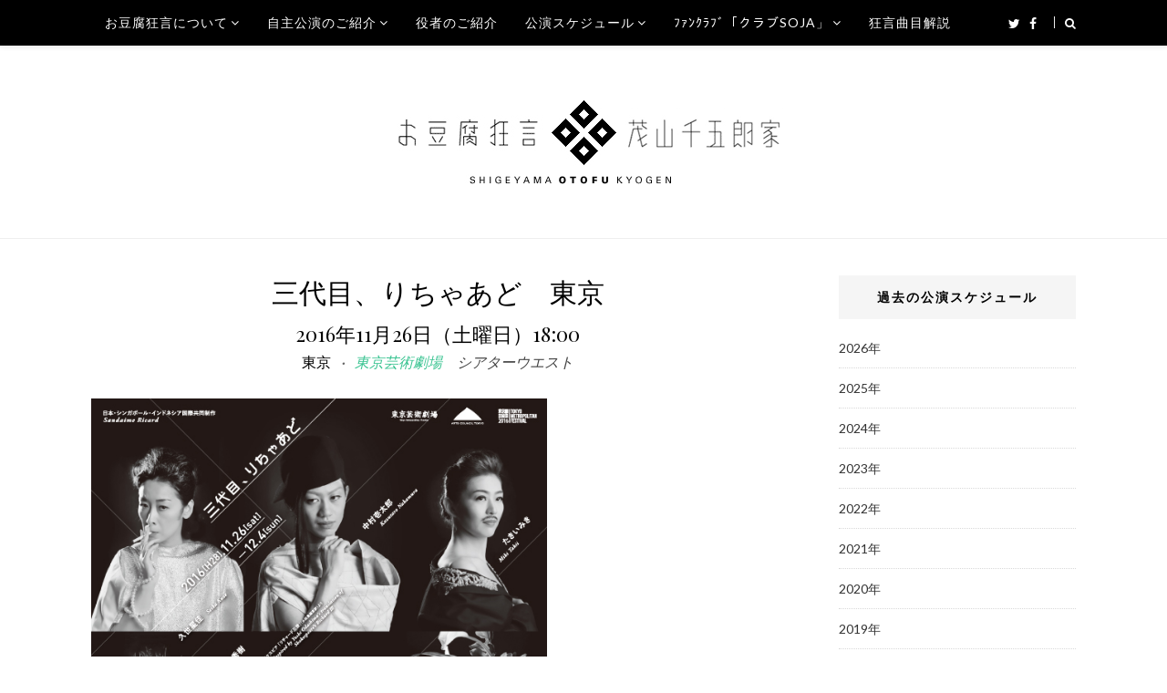

--- FILE ---
content_type: text/html; charset=UTF-8
request_url: https://kyotokyogen.com/schedule/20161126richard3rdtokyo/
body_size: 54323
content:
<!DOCTYPE html>
<html class="no-js" lang="ja">
<head>
<meta charset="UTF-8">
<meta name="viewport" content="width=device-width, initial-scale=1">
<meta name="keywords" content="お豆腐狂言,狂言師,茂山家,茂山千五郎家,狂言会,公演,予定,クラブ,SOJA,TOPPA!,京都,関西圏,学校,台本,習う,α-STATION">
<meta name="description" content="親しみやすい狂言をめざす茂山千五郎家によるお豆腐狂言。公演案内や役者紹介等の情報が満載です。">
<link rel="profile" href="http://gmpg.org/xfn/11">
<link rel="pingback" href="https://kyotokyogen.com/xmlrpc.php">
<link rel="shortcut icon" type="image/x-icon" href="/wp-content/themes/posty/assets/img/parts/favicon.ico">
<link rel="apple-touch-icon" href="/wp-content/themes/posty/assets/img/parts/icon_iphone.png"/>

<title>三代目、りちゃあど　東京 &#8211; お豆腐狂言 茂山千五郎家</title>
<meta name='robots' content='max-image-preview:large' />
	<style>img:is([sizes="auto" i], [sizes^="auto," i]) { contain-intrinsic-size: 3000px 1500px }</style>
	<link rel='dns-prefetch' href='//fonts.googleapis.com' />
<link rel="alternate" type="application/rss+xml" title="お豆腐狂言 茂山千五郎家 &raquo; フィード" href="https://kyotokyogen.com/feed/" />
<script type="text/javascript">
/* <![CDATA[ */
window._wpemojiSettings = {"baseUrl":"https:\/\/s.w.org\/images\/core\/emoji\/16.0.1\/72x72\/","ext":".png","svgUrl":"https:\/\/s.w.org\/images\/core\/emoji\/16.0.1\/svg\/","svgExt":".svg","source":{"concatemoji":"https:\/\/kyotokyogen.com\/wp-includes\/js\/wp-emoji-release.min.js?ver=6.8.3"}};
/*! This file is auto-generated */
!function(s,n){var o,i,e;function c(e){try{var t={supportTests:e,timestamp:(new Date).valueOf()};sessionStorage.setItem(o,JSON.stringify(t))}catch(e){}}function p(e,t,n){e.clearRect(0,0,e.canvas.width,e.canvas.height),e.fillText(t,0,0);var t=new Uint32Array(e.getImageData(0,0,e.canvas.width,e.canvas.height).data),a=(e.clearRect(0,0,e.canvas.width,e.canvas.height),e.fillText(n,0,0),new Uint32Array(e.getImageData(0,0,e.canvas.width,e.canvas.height).data));return t.every(function(e,t){return e===a[t]})}function u(e,t){e.clearRect(0,0,e.canvas.width,e.canvas.height),e.fillText(t,0,0);for(var n=e.getImageData(16,16,1,1),a=0;a<n.data.length;a++)if(0!==n.data[a])return!1;return!0}function f(e,t,n,a){switch(t){case"flag":return n(e,"\ud83c\udff3\ufe0f\u200d\u26a7\ufe0f","\ud83c\udff3\ufe0f\u200b\u26a7\ufe0f")?!1:!n(e,"\ud83c\udde8\ud83c\uddf6","\ud83c\udde8\u200b\ud83c\uddf6")&&!n(e,"\ud83c\udff4\udb40\udc67\udb40\udc62\udb40\udc65\udb40\udc6e\udb40\udc67\udb40\udc7f","\ud83c\udff4\u200b\udb40\udc67\u200b\udb40\udc62\u200b\udb40\udc65\u200b\udb40\udc6e\u200b\udb40\udc67\u200b\udb40\udc7f");case"emoji":return!a(e,"\ud83e\udedf")}return!1}function g(e,t,n,a){var r="undefined"!=typeof WorkerGlobalScope&&self instanceof WorkerGlobalScope?new OffscreenCanvas(300,150):s.createElement("canvas"),o=r.getContext("2d",{willReadFrequently:!0}),i=(o.textBaseline="top",o.font="600 32px Arial",{});return e.forEach(function(e){i[e]=t(o,e,n,a)}),i}function t(e){var t=s.createElement("script");t.src=e,t.defer=!0,s.head.appendChild(t)}"undefined"!=typeof Promise&&(o="wpEmojiSettingsSupports",i=["flag","emoji"],n.supports={everything:!0,everythingExceptFlag:!0},e=new Promise(function(e){s.addEventListener("DOMContentLoaded",e,{once:!0})}),new Promise(function(t){var n=function(){try{var e=JSON.parse(sessionStorage.getItem(o));if("object"==typeof e&&"number"==typeof e.timestamp&&(new Date).valueOf()<e.timestamp+604800&&"object"==typeof e.supportTests)return e.supportTests}catch(e){}return null}();if(!n){if("undefined"!=typeof Worker&&"undefined"!=typeof OffscreenCanvas&&"undefined"!=typeof URL&&URL.createObjectURL&&"undefined"!=typeof Blob)try{var e="postMessage("+g.toString()+"("+[JSON.stringify(i),f.toString(),p.toString(),u.toString()].join(",")+"));",a=new Blob([e],{type:"text/javascript"}),r=new Worker(URL.createObjectURL(a),{name:"wpTestEmojiSupports"});return void(r.onmessage=function(e){c(n=e.data),r.terminate(),t(n)})}catch(e){}c(n=g(i,f,p,u))}t(n)}).then(function(e){for(var t in e)n.supports[t]=e[t],n.supports.everything=n.supports.everything&&n.supports[t],"flag"!==t&&(n.supports.everythingExceptFlag=n.supports.everythingExceptFlag&&n.supports[t]);n.supports.everythingExceptFlag=n.supports.everythingExceptFlag&&!n.supports.flag,n.DOMReady=!1,n.readyCallback=function(){n.DOMReady=!0}}).then(function(){return e}).then(function(){var e;n.supports.everything||(n.readyCallback(),(e=n.source||{}).concatemoji?t(e.concatemoji):e.wpemoji&&e.twemoji&&(t(e.twemoji),t(e.wpemoji)))}))}((window,document),window._wpemojiSettings);
/* ]]> */
</script>
<style id='wp-emoji-styles-inline-css' type='text/css'>

	img.wp-smiley, img.emoji {
		display: inline !important;
		border: none !important;
		box-shadow: none !important;
		height: 1em !important;
		width: 1em !important;
		margin: 0 0.07em !important;
		vertical-align: -0.1em !important;
		background: none !important;
		padding: 0 !important;
	}
</style>
<link rel='stylesheet' id='wp-block-library-css' href='https://kyotokyogen.com/wp-includes/css/dist/block-library/style.min.css?ver=6.8.3' type='text/css' media='all' />
<style id='classic-theme-styles-inline-css' type='text/css'>
/*! This file is auto-generated */
.wp-block-button__link{color:#fff;background-color:#32373c;border-radius:9999px;box-shadow:none;text-decoration:none;padding:calc(.667em + 2px) calc(1.333em + 2px);font-size:1.125em}.wp-block-file__button{background:#32373c;color:#fff;text-decoration:none}
</style>
<style id='global-styles-inline-css' type='text/css'>
:root{--wp--preset--aspect-ratio--square: 1;--wp--preset--aspect-ratio--4-3: 4/3;--wp--preset--aspect-ratio--3-4: 3/4;--wp--preset--aspect-ratio--3-2: 3/2;--wp--preset--aspect-ratio--2-3: 2/3;--wp--preset--aspect-ratio--16-9: 16/9;--wp--preset--aspect-ratio--9-16: 9/16;--wp--preset--color--black: #000000;--wp--preset--color--cyan-bluish-gray: #abb8c3;--wp--preset--color--white: #ffffff;--wp--preset--color--pale-pink: #f78da7;--wp--preset--color--vivid-red: #cf2e2e;--wp--preset--color--luminous-vivid-orange: #ff6900;--wp--preset--color--luminous-vivid-amber: #fcb900;--wp--preset--color--light-green-cyan: #7bdcb5;--wp--preset--color--vivid-green-cyan: #00d084;--wp--preset--color--pale-cyan-blue: #8ed1fc;--wp--preset--color--vivid-cyan-blue: #0693e3;--wp--preset--color--vivid-purple: #9b51e0;--wp--preset--gradient--vivid-cyan-blue-to-vivid-purple: linear-gradient(135deg,rgba(6,147,227,1) 0%,rgb(155,81,224) 100%);--wp--preset--gradient--light-green-cyan-to-vivid-green-cyan: linear-gradient(135deg,rgb(122,220,180) 0%,rgb(0,208,130) 100%);--wp--preset--gradient--luminous-vivid-amber-to-luminous-vivid-orange: linear-gradient(135deg,rgba(252,185,0,1) 0%,rgba(255,105,0,1) 100%);--wp--preset--gradient--luminous-vivid-orange-to-vivid-red: linear-gradient(135deg,rgba(255,105,0,1) 0%,rgb(207,46,46) 100%);--wp--preset--gradient--very-light-gray-to-cyan-bluish-gray: linear-gradient(135deg,rgb(238,238,238) 0%,rgb(169,184,195) 100%);--wp--preset--gradient--cool-to-warm-spectrum: linear-gradient(135deg,rgb(74,234,220) 0%,rgb(151,120,209) 20%,rgb(207,42,186) 40%,rgb(238,44,130) 60%,rgb(251,105,98) 80%,rgb(254,248,76) 100%);--wp--preset--gradient--blush-light-purple: linear-gradient(135deg,rgb(255,206,236) 0%,rgb(152,150,240) 100%);--wp--preset--gradient--blush-bordeaux: linear-gradient(135deg,rgb(254,205,165) 0%,rgb(254,45,45) 50%,rgb(107,0,62) 100%);--wp--preset--gradient--luminous-dusk: linear-gradient(135deg,rgb(255,203,112) 0%,rgb(199,81,192) 50%,rgb(65,88,208) 100%);--wp--preset--gradient--pale-ocean: linear-gradient(135deg,rgb(255,245,203) 0%,rgb(182,227,212) 50%,rgb(51,167,181) 100%);--wp--preset--gradient--electric-grass: linear-gradient(135deg,rgb(202,248,128) 0%,rgb(113,206,126) 100%);--wp--preset--gradient--midnight: linear-gradient(135deg,rgb(2,3,129) 0%,rgb(40,116,252) 100%);--wp--preset--font-size--small: 13px;--wp--preset--font-size--medium: 20px;--wp--preset--font-size--large: 36px;--wp--preset--font-size--x-large: 42px;--wp--preset--spacing--20: 0.44rem;--wp--preset--spacing--30: 0.67rem;--wp--preset--spacing--40: 1rem;--wp--preset--spacing--50: 1.5rem;--wp--preset--spacing--60: 2.25rem;--wp--preset--spacing--70: 3.38rem;--wp--preset--spacing--80: 5.06rem;--wp--preset--shadow--natural: 6px 6px 9px rgba(0, 0, 0, 0.2);--wp--preset--shadow--deep: 12px 12px 50px rgba(0, 0, 0, 0.4);--wp--preset--shadow--sharp: 6px 6px 0px rgba(0, 0, 0, 0.2);--wp--preset--shadow--outlined: 6px 6px 0px -3px rgba(255, 255, 255, 1), 6px 6px rgba(0, 0, 0, 1);--wp--preset--shadow--crisp: 6px 6px 0px rgba(0, 0, 0, 1);}:where(.is-layout-flex){gap: 0.5em;}:where(.is-layout-grid){gap: 0.5em;}body .is-layout-flex{display: flex;}.is-layout-flex{flex-wrap: wrap;align-items: center;}.is-layout-flex > :is(*, div){margin: 0;}body .is-layout-grid{display: grid;}.is-layout-grid > :is(*, div){margin: 0;}:where(.wp-block-columns.is-layout-flex){gap: 2em;}:where(.wp-block-columns.is-layout-grid){gap: 2em;}:where(.wp-block-post-template.is-layout-flex){gap: 1.25em;}:where(.wp-block-post-template.is-layout-grid){gap: 1.25em;}.has-black-color{color: var(--wp--preset--color--black) !important;}.has-cyan-bluish-gray-color{color: var(--wp--preset--color--cyan-bluish-gray) !important;}.has-white-color{color: var(--wp--preset--color--white) !important;}.has-pale-pink-color{color: var(--wp--preset--color--pale-pink) !important;}.has-vivid-red-color{color: var(--wp--preset--color--vivid-red) !important;}.has-luminous-vivid-orange-color{color: var(--wp--preset--color--luminous-vivid-orange) !important;}.has-luminous-vivid-amber-color{color: var(--wp--preset--color--luminous-vivid-amber) !important;}.has-light-green-cyan-color{color: var(--wp--preset--color--light-green-cyan) !important;}.has-vivid-green-cyan-color{color: var(--wp--preset--color--vivid-green-cyan) !important;}.has-pale-cyan-blue-color{color: var(--wp--preset--color--pale-cyan-blue) !important;}.has-vivid-cyan-blue-color{color: var(--wp--preset--color--vivid-cyan-blue) !important;}.has-vivid-purple-color{color: var(--wp--preset--color--vivid-purple) !important;}.has-black-background-color{background-color: var(--wp--preset--color--black) !important;}.has-cyan-bluish-gray-background-color{background-color: var(--wp--preset--color--cyan-bluish-gray) !important;}.has-white-background-color{background-color: var(--wp--preset--color--white) !important;}.has-pale-pink-background-color{background-color: var(--wp--preset--color--pale-pink) !important;}.has-vivid-red-background-color{background-color: var(--wp--preset--color--vivid-red) !important;}.has-luminous-vivid-orange-background-color{background-color: var(--wp--preset--color--luminous-vivid-orange) !important;}.has-luminous-vivid-amber-background-color{background-color: var(--wp--preset--color--luminous-vivid-amber) !important;}.has-light-green-cyan-background-color{background-color: var(--wp--preset--color--light-green-cyan) !important;}.has-vivid-green-cyan-background-color{background-color: var(--wp--preset--color--vivid-green-cyan) !important;}.has-pale-cyan-blue-background-color{background-color: var(--wp--preset--color--pale-cyan-blue) !important;}.has-vivid-cyan-blue-background-color{background-color: var(--wp--preset--color--vivid-cyan-blue) !important;}.has-vivid-purple-background-color{background-color: var(--wp--preset--color--vivid-purple) !important;}.has-black-border-color{border-color: var(--wp--preset--color--black) !important;}.has-cyan-bluish-gray-border-color{border-color: var(--wp--preset--color--cyan-bluish-gray) !important;}.has-white-border-color{border-color: var(--wp--preset--color--white) !important;}.has-pale-pink-border-color{border-color: var(--wp--preset--color--pale-pink) !important;}.has-vivid-red-border-color{border-color: var(--wp--preset--color--vivid-red) !important;}.has-luminous-vivid-orange-border-color{border-color: var(--wp--preset--color--luminous-vivid-orange) !important;}.has-luminous-vivid-amber-border-color{border-color: var(--wp--preset--color--luminous-vivid-amber) !important;}.has-light-green-cyan-border-color{border-color: var(--wp--preset--color--light-green-cyan) !important;}.has-vivid-green-cyan-border-color{border-color: var(--wp--preset--color--vivid-green-cyan) !important;}.has-pale-cyan-blue-border-color{border-color: var(--wp--preset--color--pale-cyan-blue) !important;}.has-vivid-cyan-blue-border-color{border-color: var(--wp--preset--color--vivid-cyan-blue) !important;}.has-vivid-purple-border-color{border-color: var(--wp--preset--color--vivid-purple) !important;}.has-vivid-cyan-blue-to-vivid-purple-gradient-background{background: var(--wp--preset--gradient--vivid-cyan-blue-to-vivid-purple) !important;}.has-light-green-cyan-to-vivid-green-cyan-gradient-background{background: var(--wp--preset--gradient--light-green-cyan-to-vivid-green-cyan) !important;}.has-luminous-vivid-amber-to-luminous-vivid-orange-gradient-background{background: var(--wp--preset--gradient--luminous-vivid-amber-to-luminous-vivid-orange) !important;}.has-luminous-vivid-orange-to-vivid-red-gradient-background{background: var(--wp--preset--gradient--luminous-vivid-orange-to-vivid-red) !important;}.has-very-light-gray-to-cyan-bluish-gray-gradient-background{background: var(--wp--preset--gradient--very-light-gray-to-cyan-bluish-gray) !important;}.has-cool-to-warm-spectrum-gradient-background{background: var(--wp--preset--gradient--cool-to-warm-spectrum) !important;}.has-blush-light-purple-gradient-background{background: var(--wp--preset--gradient--blush-light-purple) !important;}.has-blush-bordeaux-gradient-background{background: var(--wp--preset--gradient--blush-bordeaux) !important;}.has-luminous-dusk-gradient-background{background: var(--wp--preset--gradient--luminous-dusk) !important;}.has-pale-ocean-gradient-background{background: var(--wp--preset--gradient--pale-ocean) !important;}.has-electric-grass-gradient-background{background: var(--wp--preset--gradient--electric-grass) !important;}.has-midnight-gradient-background{background: var(--wp--preset--gradient--midnight) !important;}.has-small-font-size{font-size: var(--wp--preset--font-size--small) !important;}.has-medium-font-size{font-size: var(--wp--preset--font-size--medium) !important;}.has-large-font-size{font-size: var(--wp--preset--font-size--large) !important;}.has-x-large-font-size{font-size: var(--wp--preset--font-size--x-large) !important;}
:where(.wp-block-post-template.is-layout-flex){gap: 1.25em;}:where(.wp-block-post-template.is-layout-grid){gap: 1.25em;}
:where(.wp-block-columns.is-layout-flex){gap: 2em;}:where(.wp-block-columns.is-layout-grid){gap: 2em;}
:root :where(.wp-block-pullquote){font-size: 1.5em;line-height: 1.6;}
</style>
<link rel='stylesheet' id='scroll-top-css-css' href='https://kyotokyogen.com/wp-content/plugins/scroll-top/assets/css/scroll-top.css?ver=1.5.5' type='text/css' media='all' />
<link rel='stylesheet' id='junkie-shortcodes-css' href='https://kyotokyogen.com/wp-content/plugins/theme-junkie-shortcodes/assets/css/junkie-shortcodes.css?ver=6.8.3' type='text/css' media='all' />
<link rel='stylesheet' id='posty-lato-css' href='//fonts.googleapis.com/css?family=Lato%3A300%2C400%2C700%2C300italic%2C400italic%2C700italic' type='text/css' media='all' />
<link rel='stylesheet' id='posty-playfair-css' href='//fonts.googleapis.com/css?family=Playfair+Display%3A400%2C700%2C400italic%2C700italic' type='text/css' media='all' />
<link rel='stylesheet' id='posty-plugins-style-css' href='https://kyotokyogen.com/wp-content/themes/posty/assets/css/plugins.min.css?ver=6.8.3' type='text/css' media='all' />
<link rel='stylesheet' id='posty-style-css' href='https://kyotokyogen.com/wp-content/themes/posty/style.min.css?ver=6.8.3' type='text/css' media='all' />
<link rel='stylesheet' id='rn-style-css' href='https://kyotokyogen.com/wp-content/themes/posty/rn-style.css?ver=6.8.3' type='text/css' media='all' />
<script type="text/javascript" src="https://kyotokyogen.com/wp-includes/js/jquery/jquery.min.js?ver=3.7.1" id="jquery-core-js"></script>
<script type="text/javascript" src="https://kyotokyogen.com/wp-includes/js/jquery/jquery-migrate.min.js?ver=3.4.1" id="jquery-migrate-js"></script>
<link rel="https://api.w.org/" href="https://kyotokyogen.com/wp-json/" /><link rel="EditURI" type="application/rsd+xml" title="RSD" href="https://kyotokyogen.com/xmlrpc.php?rsd" />
<meta name="generator" content="WordPress 6.8.3" />
<link rel="canonical" href="https://kyotokyogen.com/schedule/20161126richard3rdtokyo/" />
<link rel='shortlink' href='https://kyotokyogen.com/?p=3141' />
<link rel="alternate" title="oEmbed (JSON)" type="application/json+oembed" href="https://kyotokyogen.com/wp-json/oembed/1.0/embed?url=https%3A%2F%2Fkyotokyogen.com%2Fschedule%2F20161126richard3rdtokyo%2F" />
<link rel="alternate" title="oEmbed (XML)" type="text/xml+oembed" href="https://kyotokyogen.com/wp-json/oembed/1.0/embed?url=https%3A%2F%2Fkyotokyogen.com%2Fschedule%2F20161126richard3rdtokyo%2F&#038;format=xml" />
<!-- Scroll To Top -->
<style id="scrolltop-custom-style">
		#scrollUp {border-radius:3px;opacity:0.7;bottom:20px;right:20px;background:#000000;;}
		#scrollUp:hover{opacity:1;}
        .top-icon{stroke:#ffffff;}
        
		
		</style>
<!-- End Scroll Top - https://wordpress.org/plugins/scroll-top/ -->
<!--[if lte IE 9]>
<script src="https://kyotokyogen.com/wp-content/themes/posty/assets/js/html5shiv.min.js"></script>
<![endif]-->
</head>

<body class="wp-singular schedule-template-default single single-schedule postid-3141 wp-theme-posty multi-author layout-2c-l" itemscope="itemscope" itemtype="http://schema.org/WebPage">

<div id="page" class="hfeed site clearfix">

	<!-- Primary Bar / Start -->
	<div id="primary-bar" class="clearfix">

		<div class="container inner">

			<!-- Primary Navigation / Start -->
<nav id="primary-nav" class="main-navigation" role="navigation" itemscope="itemscope" itemtype="http://schema.org/SiteNavigationElement">

	<ul id="primary-menu" class="sf-menu"><li  id="menu-item-817" class="menu-item menu-item-type-post_type menu-item-object-page menu-item-has-children menu-item-817"><a href="https://kyotokyogen.com/about/">お豆腐狂言について</a>
<ul class="sub-menu">
	<li  id="menu-item-819" class="menu-item menu-item-type-post_type menu-item-object-page menu-item-819"><a href="https://kyotokyogen.com/about/sengoroke/">茂山千五郎家とは</a></li>
	<li  id="menu-item-818" class="menu-item menu-item-type-post_type menu-item-object-page menu-item-818"><a href="https://kyotokyogen.com/about/otofu-kyogen/">お豆腐狂言とは</a></li>
	<li  id="menu-item-820" class="menu-item menu-item-type-post_type menu-item-object-page menu-item-820"><a href="https://kyotokyogen.com/about/kyogen/">狂言とは</a></li>
	<li  id="menu-item-1663" class="menu-item menu-item-type-post_type menu-item-object-page menu-item-1663"><a href="https://kyotokyogen.com/about/okeikoba/">狂言のお稽古場</a></li>
	<li  id="menu-item-1644" class="menu-item menu-item-type-post_type menu-item-object-page menu-item-1644"><a href="https://kyotokyogen.com/about/room/">学生鑑賞教室について</a></li>

</ul>
</li>
<li  id="menu-item-1587" class="menu-item menu-item-type-post_type menu-item-object-page menu-item-has-children menu-item-1587"><a href="https://kyotokyogen.com/performance/">自主公演のご紹介</a>
<ul class="sub-menu">
	<li  id="menu-item-1592" class="menu-item menu-item-type-post_type menu-item-object-page menu-item-1592"><a href="https://kyotokyogen.com/performance/shigeyama/">茂山狂言会</a></li>
	<li  id="menu-item-1588" class="menu-item menu-item-type-post_type menu-item-object-page menu-item-1588"><a href="https://kyotokyogen.com/performance/rice-soja/">お米とお豆腐</a></li>
	<li  id="menu-item-1591" class="menu-item menu-item-type-post_type menu-item-object-page menu-item-1591"><a href="https://kyotokyogen.com/performance/cek/">Cutting Edge KYOGEN</a></li>
	<li  id="menu-item-1589" class="menu-item menu-item-type-post_type menu-item-object-page menu-item-1589"><a href="https://kyotokyogen.com/performance/sansho/">三笑会</a></li>
	<li  id="menu-item-1590" class="menu-item menu-item-type-post_type menu-item-object-page menu-item-1590"><a href="https://kyotokyogen.com/performance/gosho/">五笑会</a></li>
	<li  id="menu-item-8206" class="menu-item menu-item-type-post_type menu-item-object-page menu-item-8206"><a href="https://kyotokyogen.com/performance/youtube/">YouTubeで逢いましょう！</a></li>

</ul>
</li>
<li  id="menu-item-821" class="menu-item menu-item-type-post_type menu-item-object-page menu-item-821"><a href="https://kyotokyogen.com/actor/">役者のご紹介</a></li>
<li  id="menu-item-1772" class="menu-item menu-item-type-post_type_archive menu-item-object-schedule menu-item-has-children menu-item-1772"><a href="https://kyotokyogen.com/schedule/">公演スケジュール</a>
<ul class="sub-menu">
	<li  id="menu-item-1712" class="menu-item menu-item-type-post_type_archive menu-item-object-schedule menu-item-1712"><a href="https://kyotokyogen.com/schedule/">公演スケジュール</a></li>
	<li  id="menu-item-1773" class="menu-item menu-item-type-custom menu-item-object-custom menu-item-1773"><a href="/wp-content/themes/posty/scedule-hundler.php">過去の公演スケジュール</a></li>

</ul>
</li>
<li  id="menu-item-1515" class="menu-item menu-item-type-post_type menu-item-object-page menu-item-has-children menu-item-1515"><a href="https://kyotokyogen.com/soja/">ﾌｧﾝｸﾗﾌﾞ「クラブSOJA」</a>
<ul class="sub-menu">
	<li  id="menu-item-1619" class="menu-item menu-item-type-post_type menu-item-object-page menu-item-1619"><a href="https://kyotokyogen.com/soja/project/">クラブSOJAとは</a></li>
	<li  id="menu-item-1618" class="menu-item menu-item-type-post_type menu-item-object-page menu-item-has-children menu-item-1618"><a href="https://kyotokyogen.com/soja/privileges/">六大特典</a>
	<ol>
		<li  id="menu-item-2710" class="menu-item menu-item-type-post_type menu-item-object-page menu-item-2710"><a href="https://kyotokyogen.com/soja/privileges/keihin/">ポイントカード景品一覧</a></li>

	</ol>
</li>
	<li  id="menu-item-1617" class="menu-item menu-item-type-post_type menu-item-object-page menu-item-1617"><a href="https://kyotokyogen.com/soja/admission/">ご入会方法</a></li>
	<li  id="menu-item-1616" class="menu-item menu-item-type-post_type menu-item-object-page menu-item-1616"><a href="https://kyotokyogen.com/soja/terms/">会員規約</a></li>
	<li  id="menu-item-1615" class="menu-item menu-item-type-post_type menu-item-object-page menu-item-1615"><a href="https://kyotokyogen.com/soja/terms2/">特定商取引法に基づく表記</a></li>

</ul>
</li>
<li  id="menu-item-822" class="menu-item menu-item-type-post_type menu-item-object-page menu-item-822"><a href="https://kyotokyogen.com/guide/">狂言曲目解説</a></li>
</ul>
</nav><!-- #primary-nav -->
<!-- Primary Navigation / End -->			
			<div class="header-social"><a href="https://twitter.com/club_soja"><i class="fa fa-twitter"></i> <span>Twitter</span></a> <a href="https://www.facebook.com/clubsoja/"><i class="fa fa-facebook"></i> <span>Facebook</span></a> </div>
							<div class="header-search">
					<a href="#top" id="searchtoggl"><i class="fa fa-search"></i></a>
				</div>
			
		</div><!-- .container -->

	</div>	
	<!-- Primary Bar / End -->

		<div id="searchbar" class="clearfix">
		<div class="container">
			<form id="searchform" method="get" action="https://kyotokyogen.com/">
				<button type="submit" id="search-submit" class="fa fa-search fa-3x"></button>
				<input type="search" name="s" id="s" placeholder="Search for &hellip;" autocomplete="off" value="" />
			</form>
		</div>
	</div>	
	
	<header id="masthead" class="site-header clearfix" role="banner" itemscope="itemscope" itemtype="http://schema.org/WPHeader">

		<div class="site-branding">
			<div id="logo" itemscope itemtype="http://schema.org/Brand">
<a href="https://kyotokyogen.com" itemprop="url" rel="home">
<img itemprop="logo" src="https://kyotokyogen.com/wp-content/uploads/2016/04/title2-3.png" alt="お豆腐狂言 茂山千五郎家" />
</a>
</div>
		</div>

		
	</header><!-- #masthead -->

	
	<!-- Site Main / Start -->
	<main id="main" class="site-main container clearfix" role="main" itemprop="mainContentOfPage">

		

	<div id="primary" class="content-area">
		<div id="content" class="single loop-blog schedulePage">

			
				
				<header class="entry-header">
					<h1 class="entry-title" itemprop="headline">三代目、りちゃあど　東京</h1>					<div class="entry-meta">
						<h2 class="performance_date">2016年11月26日（土曜日）18:00</h2>
						<h3 class="performance_place">東京															<span class="entry-date performance_place2"><a href="https://www.geigeki.jp/access/index.html" target="_blank">東京芸術劇場</a>　シアターウエスト</span>
													</h3>
					</div>
				</header>

				<p><img decoding="async" class="alignnone size-full wp-image-3142" src="https://s3-ap-northeast-1.amazonaws.com/kyogen/wp-content/uploads/2016/10/20161126richard3rdtokyo_omote.jpg" alt="20161126richard3rdtokyo_omote" width="500" /></p>
<p>2016年11/26(土)〜12/4(日)</p>
<p>リチャード三世は本当に極悪非道だったのか？！<br />
シェイクスピアは本当に歴史をねじ曲げたのか？！<br />
野田秀樹の傑作戯曲に<br />
シンガポールの演出家オン・ケンセンが挑む！</p>
<p><img decoding="async" class="alignnone size-full wp-image-3143" src="https://s3-ap-northeast-1.amazonaws.com/kyogen/wp-content/uploads/2016/10/20161126richard3rdtokyo_ura.jpg" alt="20161126richard3rdtokyo_ura" width="500" /></p>
<p><font size="5">「三代目、りちゃあど」</font>　中村壱太郎、ジャニス・コー、ヤヤン・C・ヌール、イ・カデック・ブディ・スティアワン、たきいみき、江本純子、久世星佳、童司<br />
<span id="more-3141"></span></p>
<p><b>＜全席指定＞</b><br />
一般￥5,500<br />
65歳以上￥5,000<br />
25歳以下￥3,000<br />
高校生割引￥1,000</p>
<p>お問合せ：<a href="https://www.geigeki.jp/performance/theater117/" target="_blank">東京芸術劇場ボックスオフィス</a><br />
<a href="tel:0570-010-296">0570-010-296</a></p>
<p>都合により公演内容を変更する場合がございます。予め御了承下さい。</p>


				
				
				
				
			
		</div><!-- #content -->
	</div><!-- #primary -->


<div id="secondary" class="widget-area widget-primary sidebar column" role="complementary"
     aria-label="Primary Sidebar" itemscope="itemscope" itemtype="http://schema.org/WPSideBar">


        <div id="past_schedule-1" class="widget widget_past_schedule">
        <h3 class="widget-title">過去の公演スケジュール</h3>
        <ul>
            	<li><a href='https://kyotokyogen.com/2026/?meta_key=performance_date'>2026年</a></li>
	<li><a href='https://kyotokyogen.com/2025/?meta_key=performance_date'>2025年</a></li>
	<li><a href='https://kyotokyogen.com/2024/?meta_key=performance_date'>2024年</a></li>
	<li><a href='https://kyotokyogen.com/2023/?meta_key=performance_date'>2023年</a></li>
	<li><a href='https://kyotokyogen.com/2022/?meta_key=performance_date'>2022年</a></li>
	<li><a href='https://kyotokyogen.com/2021/?meta_key=performance_date'>2021年</a></li>
	<li><a href='https://kyotokyogen.com/2020/?meta_key=performance_date'>2020年</a></li>
	<li><a href='https://kyotokyogen.com/2019/?meta_key=performance_date'>2019年</a></li>
	<li><a href='https://kyotokyogen.com/2018/?meta_key=performance_date'>2018年</a></li>
	<li><a href='https://kyotokyogen.com/2017/?meta_key=performance_date'>2017年</a></li>
	<li><a href='https://kyotokyogen.com/2016/?meta_key=performance_date'>2016年</a></li>
        </ul>
    </div>

    
    <div id="text-4" class="widget widget_text"><h3 class="widget-title">おすすめ情報＆おすすめ公演</h3>			<div class="textwidget"><Div Align="center">クラウドファンディング達成！</Div>
<Div Align="center">ご支援を頂いた皆さま</Div>
<a href="https://kyotokyogen.com/2025crowdfunding/" target="_blank"><img src="https://kyogen.s3.ap-northeast-1.amazonaws.com/wp-content/uploads/2025/04/22164307/47abc8563f980eefd37b6c0a5303ea66.jpeg"></a>
<hr />

<a href="/schedule/" target="_blank"><img src="https://kyogen.s3.ap-northeast-1.amazonaws.com/wp-content/uploads/2021/03/17140500/bdc1fd0a274c8a8b95b1d0b07686f191.jpg"></a>

<a href="http://clubsoja.shop-pro.jp/" target="_blank"><img src="https://kyogen.s3.ap-northeast-1.amazonaws.com/wp-content/uploads/2021/03/17140504/dd22387babbe90c4103d31e48ba7aff3.jpg"></a>

<a href="https://secure.shop-pro.jp/?mode=mailmaga&shop_id=PA01349286" target="_blank"><img src="https://kyogen.s3.ap-northeast-1.amazonaws.com/wp-content/uploads/2021/03/17140506/a5cd42b18d79265e828da42f9049f9a6.jpg"></a>

<a href="https://www.youtube.com/user/clubsoja/" target="_blank"><img src="https://kyogen.s3.ap-northeast-1.amazonaws.com/wp-content/uploads/2021/03/17142325/youtube-1.jpg"></a>
<hr />

<Div Align="center">五笑会の次回公演</Div>
<Div Align="center"><a href="https://kyotokyogen.com/schedule/20250726goshokai/"target="_blank"><img src="https://s3-ap-northeast-1.amazonaws.com/kyogen/wp-content/uploads/2017/04/d591b8ccca81ac009cf5f68c41bd2a75.jpg"></a></Div>
<hr /></div>
		</div><div id="text-5" class="widget widget_text"><h3 class="widget-title">お問い合せ</h3>			<div class="textwidget">茂山狂言会事務局<br/>
E-mail：<a href="mailto:info@kyotokyogen.com">info@kyotokyogen.com</a>
<br/>電話：<a href="tel:075-221-8371">075-221-8371</a><br/>FAX：075-221-1309</div>
		</div><div id="search-2" class="widget widget_search"><form method="get" class="searchform" id="searchform" action="https://kyotokyogen.com/" role="search">
	<div>
		<input type="text" class="field" name="s" id="search" value="" placeholder="Search">
		<button class="btn" type="submit">Search</button>
	</div>
</form></div>
		<div id="recent-posts-2" class="widget widget_recent_entries">
		<h3 class="widget-title">最近の投稿</h3>
		<ul>
											<li>
					<a href="https://kyotokyogen.com/2026/01/16clubsoja-2/">クラブSOJA会員、本年度ご継続お手続きがお済みでない方へ</a>
									</li>
											<li>
					<a href="https://kyotokyogen.com/2026/01/12youtube104/">YouTubeで逢いましょう！ライブ配信は1/12(月祝)、19:00〜！</a>
									</li>
											<li>
					<a href="https://kyotokyogen.com/2025/12/27yearendandnewyear-2/">年末年始の通信販売、公演チケットの受付および発送について</a>
									</li>
											<li>
					<a href="https://kyotokyogen.com/2025/12/24charida/">テレビ出演情報！「チャリダー★」 に宗彦出演、ほか再放送も。</a>
									</li>
											<li>
					<a href="https://kyotokyogen.com/2025/12/23ticket/">チケット受付中公演のご案内です。</a>
									</li>
					</ul>

		</div><div id="calendar-2" class="widget widget_calendar"><h3 class="widget-title">ブログカレンダー</h3><div id="calendar_wrap" class="calendar_wrap"><table id="wp-calendar" class="wp-calendar-table">
	<caption>2026年1月</caption>
	<thead>
	<tr>
		<th scope="col" aria-label="日曜日">日</th>
		<th scope="col" aria-label="月曜日">月</th>
		<th scope="col" aria-label="火曜日">火</th>
		<th scope="col" aria-label="水曜日">水</th>
		<th scope="col" aria-label="木曜日">木</th>
		<th scope="col" aria-label="金曜日">金</th>
		<th scope="col" aria-label="土曜日">土</th>
	</tr>
	</thead>
	<tbody>
	<tr>
		<td colspan="4" class="pad">&nbsp;</td><td>1</td><td>2</td><td>3</td>
	</tr>
	<tr>
		<td>4</td><td>5</td><td>6</td><td>7</td><td>8</td><td><a href="https://kyotokyogen.com/2026/01/09/" aria-label="2026年1月9日 に投稿を公開">9</a></td><td>10</td>
	</tr>
	<tr>
		<td>11</td><td>12</td><td>13</td><td>14</td><td>15</td><td><a href="https://kyotokyogen.com/2026/01/16/" aria-label="2026年1月16日 に投稿を公開">16</a></td><td>17</td>
	</tr>
	<tr>
		<td id="today">18</td><td>19</td><td>20</td><td>21</td><td>22</td><td>23</td><td>24</td>
	</tr>
	<tr>
		<td>25</td><td>26</td><td>27</td><td>28</td><td>29</td><td>30</td><td>31</td>
	</tr>
	</tbody>
	</table><nav aria-label="前と次の月" class="wp-calendar-nav">
		<span class="wp-calendar-nav-prev"><a href="https://kyotokyogen.com/2025/12/">&laquo; 12月</a></span>
		<span class="pad">&nbsp;</span>
		<span class="wp-calendar-nav-next">&nbsp;</span>
	</nav></div></div><div id="categories-2" class="widget widget_categories"><h3 class="widget-title">カテゴリー</h3>
			<ul>
					<li class="cat-item cat-item-476"><a href="https://kyotokyogen.com/category/soja_blog/">SOJAブログ</a>
</li>
	<li class="cat-item cat-item-479"><a href="https://kyotokyogen.com/category/media/">メディア</a>
</li>
	<li class="cat-item cat-item-481"><a href="https://kyotokyogen.com/category/ticket/">公演チケット販売情報</a>
</li>
	<li class="cat-item cat-item-480"><a href="https://kyotokyogen.com/category/performance/">公演情報</a>
</li>
	<li class="cat-item cat-item-1"><a href="https://kyotokyogen.com/category/%e6%9c%aa%e5%88%86%e9%a1%9e/">未分類</a>
</li>
			</ul>

			</div><div id="archives-2" class="widget widget_archive"><h3 class="widget-title">アーカイブ</h3>
			<ul>
					<li><a href='https://kyotokyogen.com/2026/01/'>2026年1月</a></li>
	<li><a href='https://kyotokyogen.com/2025/12/'>2025年12月</a></li>
	<li><a href='https://kyotokyogen.com/2025/11/'>2025年11月</a></li>
	<li><a href='https://kyotokyogen.com/2025/10/'>2025年10月</a></li>
	<li><a href='https://kyotokyogen.com/2025/09/'>2025年9月</a></li>
	<li><a href='https://kyotokyogen.com/2025/08/'>2025年8月</a></li>
	<li><a href='https://kyotokyogen.com/2025/07/'>2025年7月</a></li>
	<li><a href='https://kyotokyogen.com/2025/06/'>2025年6月</a></li>
	<li><a href='https://kyotokyogen.com/2025/05/'>2025年5月</a></li>
	<li><a href='https://kyotokyogen.com/2025/04/'>2025年4月</a></li>
	<li><a href='https://kyotokyogen.com/2025/03/'>2025年3月</a></li>
	<li><a href='https://kyotokyogen.com/2025/02/'>2025年2月</a></li>
	<li><a href='https://kyotokyogen.com/2025/01/'>2025年1月</a></li>
	<li><a href='https://kyotokyogen.com/2024/12/'>2024年12月</a></li>
	<li><a href='https://kyotokyogen.com/2024/11/'>2024年11月</a></li>
	<li><a href='https://kyotokyogen.com/2024/10/'>2024年10月</a></li>
	<li><a href='https://kyotokyogen.com/2024/09/'>2024年9月</a></li>
	<li><a href='https://kyotokyogen.com/2024/08/'>2024年8月</a></li>
	<li><a href='https://kyotokyogen.com/2024/07/'>2024年7月</a></li>
	<li><a href='https://kyotokyogen.com/2024/06/'>2024年6月</a></li>
	<li><a href='https://kyotokyogen.com/2024/05/'>2024年5月</a></li>
	<li><a href='https://kyotokyogen.com/2024/04/'>2024年4月</a></li>
	<li><a href='https://kyotokyogen.com/2024/03/'>2024年3月</a></li>
	<li><a href='https://kyotokyogen.com/2024/02/'>2024年2月</a></li>
	<li><a href='https://kyotokyogen.com/2024/01/'>2024年1月</a></li>
	<li><a href='https://kyotokyogen.com/2023/12/'>2023年12月</a></li>
	<li><a href='https://kyotokyogen.com/2023/11/'>2023年11月</a></li>
	<li><a href='https://kyotokyogen.com/2023/10/'>2023年10月</a></li>
	<li><a href='https://kyotokyogen.com/2023/09/'>2023年9月</a></li>
	<li><a href='https://kyotokyogen.com/2023/08/'>2023年8月</a></li>
	<li><a href='https://kyotokyogen.com/2023/07/'>2023年7月</a></li>
	<li><a href='https://kyotokyogen.com/2023/06/'>2023年6月</a></li>
	<li><a href='https://kyotokyogen.com/2023/05/'>2023年5月</a></li>
	<li><a href='https://kyotokyogen.com/2023/04/'>2023年4月</a></li>
	<li><a href='https://kyotokyogen.com/2023/03/'>2023年3月</a></li>
	<li><a href='https://kyotokyogen.com/2023/02/'>2023年2月</a></li>
	<li><a href='https://kyotokyogen.com/2023/01/'>2023年1月</a></li>
	<li><a href='https://kyotokyogen.com/2022/12/'>2022年12月</a></li>
	<li><a href='https://kyotokyogen.com/2022/11/'>2022年11月</a></li>
	<li><a href='https://kyotokyogen.com/2022/10/'>2022年10月</a></li>
	<li><a href='https://kyotokyogen.com/2022/09/'>2022年9月</a></li>
	<li><a href='https://kyotokyogen.com/2022/08/'>2022年8月</a></li>
	<li><a href='https://kyotokyogen.com/2022/07/'>2022年7月</a></li>
	<li><a href='https://kyotokyogen.com/2022/06/'>2022年6月</a></li>
	<li><a href='https://kyotokyogen.com/2022/05/'>2022年5月</a></li>
	<li><a href='https://kyotokyogen.com/2022/04/'>2022年4月</a></li>
	<li><a href='https://kyotokyogen.com/2022/03/'>2022年3月</a></li>
	<li><a href='https://kyotokyogen.com/2022/02/'>2022年2月</a></li>
	<li><a href='https://kyotokyogen.com/2022/01/'>2022年1月</a></li>
	<li><a href='https://kyotokyogen.com/2021/12/'>2021年12月</a></li>
	<li><a href='https://kyotokyogen.com/2021/11/'>2021年11月</a></li>
	<li><a href='https://kyotokyogen.com/2021/10/'>2021年10月</a></li>
	<li><a href='https://kyotokyogen.com/2021/09/'>2021年9月</a></li>
	<li><a href='https://kyotokyogen.com/2021/08/'>2021年8月</a></li>
	<li><a href='https://kyotokyogen.com/2021/07/'>2021年7月</a></li>
	<li><a href='https://kyotokyogen.com/2021/06/'>2021年6月</a></li>
	<li><a href='https://kyotokyogen.com/2021/05/'>2021年5月</a></li>
	<li><a href='https://kyotokyogen.com/2021/04/'>2021年4月</a></li>
	<li><a href='https://kyotokyogen.com/2021/03/'>2021年3月</a></li>
	<li><a href='https://kyotokyogen.com/2021/02/'>2021年2月</a></li>
	<li><a href='https://kyotokyogen.com/2021/01/'>2021年1月</a></li>
	<li><a href='https://kyotokyogen.com/2020/12/'>2020年12月</a></li>
	<li><a href='https://kyotokyogen.com/2020/11/'>2020年11月</a></li>
	<li><a href='https://kyotokyogen.com/2020/10/'>2020年10月</a></li>
	<li><a href='https://kyotokyogen.com/2020/09/'>2020年9月</a></li>
	<li><a href='https://kyotokyogen.com/2020/08/'>2020年8月</a></li>
	<li><a href='https://kyotokyogen.com/2020/07/'>2020年7月</a></li>
	<li><a href='https://kyotokyogen.com/2020/06/'>2020年6月</a></li>
	<li><a href='https://kyotokyogen.com/2020/05/'>2020年5月</a></li>
	<li><a href='https://kyotokyogen.com/2020/04/'>2020年4月</a></li>
	<li><a href='https://kyotokyogen.com/2020/03/'>2020年3月</a></li>
	<li><a href='https://kyotokyogen.com/2020/02/'>2020年2月</a></li>
	<li><a href='https://kyotokyogen.com/2020/01/'>2020年1月</a></li>
	<li><a href='https://kyotokyogen.com/2019/12/'>2019年12月</a></li>
	<li><a href='https://kyotokyogen.com/2019/11/'>2019年11月</a></li>
	<li><a href='https://kyotokyogen.com/2019/10/'>2019年10月</a></li>
	<li><a href='https://kyotokyogen.com/2019/09/'>2019年9月</a></li>
	<li><a href='https://kyotokyogen.com/2019/08/'>2019年8月</a></li>
	<li><a href='https://kyotokyogen.com/2019/07/'>2019年7月</a></li>
	<li><a href='https://kyotokyogen.com/2019/06/'>2019年6月</a></li>
	<li><a href='https://kyotokyogen.com/2019/05/'>2019年5月</a></li>
	<li><a href='https://kyotokyogen.com/2019/04/'>2019年4月</a></li>
	<li><a href='https://kyotokyogen.com/2019/03/'>2019年3月</a></li>
	<li><a href='https://kyotokyogen.com/2019/02/'>2019年2月</a></li>
	<li><a href='https://kyotokyogen.com/2019/01/'>2019年1月</a></li>
	<li><a href='https://kyotokyogen.com/2018/12/'>2018年12月</a></li>
	<li><a href='https://kyotokyogen.com/2018/11/'>2018年11月</a></li>
	<li><a href='https://kyotokyogen.com/2018/10/'>2018年10月</a></li>
	<li><a href='https://kyotokyogen.com/2018/09/'>2018年9月</a></li>
	<li><a href='https://kyotokyogen.com/2018/08/'>2018年8月</a></li>
	<li><a href='https://kyotokyogen.com/2018/07/'>2018年7月</a></li>
	<li><a href='https://kyotokyogen.com/2018/06/'>2018年6月</a></li>
	<li><a href='https://kyotokyogen.com/2018/05/'>2018年5月</a></li>
	<li><a href='https://kyotokyogen.com/2018/04/'>2018年4月</a></li>
	<li><a href='https://kyotokyogen.com/2018/03/'>2018年3月</a></li>
	<li><a href='https://kyotokyogen.com/2018/02/'>2018年2月</a></li>
	<li><a href='https://kyotokyogen.com/2018/01/'>2018年1月</a></li>
	<li><a href='https://kyotokyogen.com/2017/12/'>2017年12月</a></li>
	<li><a href='https://kyotokyogen.com/2017/11/'>2017年11月</a></li>
	<li><a href='https://kyotokyogen.com/2017/10/'>2017年10月</a></li>
	<li><a href='https://kyotokyogen.com/2017/09/'>2017年9月</a></li>
	<li><a href='https://kyotokyogen.com/2017/08/'>2017年8月</a></li>
	<li><a href='https://kyotokyogen.com/2017/07/'>2017年7月</a></li>
	<li><a href='https://kyotokyogen.com/2017/06/'>2017年6月</a></li>
	<li><a href='https://kyotokyogen.com/2017/05/'>2017年5月</a></li>
	<li><a href='https://kyotokyogen.com/2017/04/'>2017年4月</a></li>
	<li><a href='https://kyotokyogen.com/2017/03/'>2017年3月</a></li>
	<li><a href='https://kyotokyogen.com/2017/02/'>2017年2月</a></li>
	<li><a href='https://kyotokyogen.com/2017/01/'>2017年1月</a></li>
	<li><a href='https://kyotokyogen.com/2016/12/'>2016年12月</a></li>
	<li><a href='https://kyotokyogen.com/2016/11/'>2016年11月</a></li>
	<li><a href='https://kyotokyogen.com/2016/10/'>2016年10月</a></li>
	<li><a href='https://kyotokyogen.com/2016/09/'>2016年9月</a></li>
	<li><a href='https://kyotokyogen.com/2016/08/'>2016年8月</a></li>
	<li><a href='https://kyotokyogen.com/2016/07/'>2016年7月</a></li>
	<li><a href='https://kyotokyogen.com/2016/06/'>2016年6月</a></li>
	<li><a href='https://kyotokyogen.com/2016/05/'>2016年5月</a></li>
	<li><a href='https://kyotokyogen.com/2016/04/'>2016年4月</a></li>
	<li><a href='https://kyotokyogen.com/2016/03/'>2016年3月</a></li>
	<li><a href='https://kyotokyogen.com/2016/02/'>2016年2月</a></li>
	<li><a href='https://kyotokyogen.com/2016/01/'>2016年1月</a></li>
			</ul>

			</div>
</div><!-- #secondary -->	</main>
	<!-- Site Main / End -->

	<footer id="footer" class="site-footer clearfix" role="contentinfo" itemscope="itemscope" itemtype="http://schema.org/WPFooter">

		<div id="footer-columns" class="container clearfix">

	<div class="footer-column footer-column-1">
		<div id="posty-views-2" class="widget widget-posty-views widget_posts_thumbnail"><h3 class="widget-title">Most Views Posts</h3><ul><li><a href="https://kyotokyogen.com/2020/12/17oshirase/" rel="bookmark"><img width="64" height="64" src="https://kyogen.s3.ap-northeast-1.amazonaws.com/wp-content/uploads/2020/12/17155154/kuro-64x64.jpg" class="entry-thumbnail wp-post-image" alt="本年末をもって千三郎が当家を離れます。" decoding="async" loading="lazy" srcset="https://kyogen.s3.ap-northeast-1.amazonaws.com/wp-content/uploads/2020/12/17155154/kuro-64x64.jpg 64w, https://kyogen.s3.ap-northeast-1.amazonaws.com/wp-content/uploads/2020/12/17155154/kuro-45x45.jpg 45w" sizes="auto, (max-width: 64px) 100vw, 64px" itemprop="image" /></a><a href="https://kyotokyogen.com/2020/12/17oshirase/" rel="bookmark">本年末をもって千三郎が当家を離れます。</a><div class="entry-meta"></div></li></ul></div>	</div>

	<div class="footer-column footer-column-2">
		<div id="posty-recent-2" class="widget widget-posty-recent widget_posts_thumbnail"><h3 class="widget-title">Recent Posts</h3><ul><li><a href="https://kyotokyogen.com/2026/01/16clubsoja-2/" rel="bookmark"><img width="64" height="64" src="https://kyogen.s3.ap-northeast-1.amazonaws.com/wp-content/uploads/2021/11/30160349/20211130-64x64.jpg" class="entry-thumbnail wp-post-image" alt="クラブSOJA会員、本年度ご継続お手続きがお済みでない方へ" decoding="async" loading="lazy" srcset="https://kyogen.s3.ap-northeast-1.amazonaws.com/wp-content/uploads/2021/11/30160349/20211130-64x64.jpg 64w, https://kyogen.s3.ap-northeast-1.amazonaws.com/wp-content/uploads/2021/11/30160349/20211130-45x45.jpg 45w" sizes="auto, (max-width: 64px) 100vw, 64px" itemprop="image" /></a><a href="https://kyotokyogen.com/2026/01/16clubsoja-2/" rel="bookmark">クラブSOJA会員、本年度ご継続お手続きがお済みでない方へ</a></li><li><a href="https://kyotokyogen.com/2026/01/12youtube104/" rel="bookmark"><img width="64" height="64" src="https://kyogen.s3.ap-northeast-1.amazonaws.com/wp-content/uploads/2026/01/09141658/20260112youtube104-64x64.jpg" class="entry-thumbnail wp-post-image" alt="YouTubeで逢いましょう！ライブ配信は1/12(月祝)、19:00〜！" decoding="async" loading="lazy" srcset="https://kyogen.s3.ap-northeast-1.amazonaws.com/wp-content/uploads/2026/01/09141658/20260112youtube104-64x64.jpg 64w, https://kyogen.s3.ap-northeast-1.amazonaws.com/wp-content/uploads/2026/01/09141658/20260112youtube104-45x45.jpg 45w" sizes="auto, (max-width: 64px) 100vw, 64px" itemprop="image" /></a><a href="https://kyotokyogen.com/2026/01/12youtube104/" rel="bookmark">YouTubeで逢いましょう！ライブ配信は1/12(月祝)、19:00〜！</a></li><li><a href="https://kyotokyogen.com/2025/12/27yearendandnewyear-2/" rel="bookmark"><img width="64" height="64" src="https://kyogen.s3.ap-northeast-1.amazonaws.com/wp-content/uploads/2025/09/02113731/20375ced40379f1e8ea26f8e6c287f04-64x64.jpg" class="entry-thumbnail wp-post-image" alt="年末年始の通信販売、公演チケットの受付および発送について" decoding="async" loading="lazy" srcset="https://kyogen.s3.ap-northeast-1.amazonaws.com/wp-content/uploads/2025/09/02113731/20375ced40379f1e8ea26f8e6c287f04-64x64.jpg 64w, https://kyogen.s3.ap-northeast-1.amazonaws.com/wp-content/uploads/2025/09/02113731/20375ced40379f1e8ea26f8e6c287f04-45x45.jpg 45w" sizes="auto, (max-width: 64px) 100vw, 64px" itemprop="image" /></a><a href="https://kyotokyogen.com/2025/12/27yearendandnewyear-2/" rel="bookmark">年末年始の通信販売、公演チケットの受付および発送について</a></li><li><a href="https://kyotokyogen.com/2025/12/24charida/" rel="bookmark"><img width="64" height="64" src="https://kyogen.s3.ap-northeast-1.amazonaws.com/wp-content/uploads/2025/12/24110158/20250528_080921-64x64.jpg" class="entry-thumbnail wp-post-image" alt="テレビ出演情報！「チャリダー★」 に宗彦出演、ほか再放送も。" decoding="async" loading="lazy" srcset="https://kyogen.s3.ap-northeast-1.amazonaws.com/wp-content/uploads/2025/12/24110158/20250528_080921-64x64.jpg 64w, https://kyogen.s3.ap-northeast-1.amazonaws.com/wp-content/uploads/2025/12/24110158/20250528_080921-45x45.jpg 45w" sizes="auto, (max-width: 64px) 100vw, 64px" itemprop="image" /></a><a href="https://kyotokyogen.com/2025/12/24charida/" rel="bookmark">テレビ出演情報！「チャリダー★」 に宗彦出演、ほか再放送も。</a></li><li><a href="https://kyotokyogen.com/2025/12/23ticket/" rel="bookmark"><img width="64" height="64" src="https://kyogen.s3.ap-northeast-1.amazonaws.com/wp-content/uploads/2025/12/23111528/20251223-64x64.jpg" class="entry-thumbnail wp-post-image" alt="チケット受付中公演のご案内です。" decoding="async" loading="lazy" srcset="https://kyogen.s3.ap-northeast-1.amazonaws.com/wp-content/uploads/2025/12/23111528/20251223-64x64.jpg 64w, https://kyogen.s3.ap-northeast-1.amazonaws.com/wp-content/uploads/2025/12/23111528/20251223-45x45.jpg 45w" sizes="auto, (max-width: 64px) 100vw, 64px" itemprop="image" /></a><a href="https://kyotokyogen.com/2025/12/23ticket/" rel="bookmark">チケット受付中公演のご案内です。</a></li></ul></div>	</div>

	<div class="footer-column footer-column-3">
		<div id="posty-random-2" class="widget widget-posty-random widget_posts_thumbnail"><h3 class="widget-title">Random Posts</h3><ul><li><a href="https://kyotokyogen.com/2021/01/27shigekyo/" rel="bookmark"><img width="64" height="38" src="https://kyogen.s3.ap-northeast-1.amazonaws.com/wp-content/uploads/2020/12/03164148/20210327shigekyo_omote-2.jpg" class="entry-thumbnail wp-post-image" alt="茂山狂言会 春、完売いたしました。" decoding="async" loading="lazy" itemprop="image" /></a><a href="https://kyotokyogen.com/2021/01/27shigekyo/" rel="bookmark">茂山狂言会 春、完売いたしました。</a><div class="entry-meta"><time class="entry-date" datetime="2021-01-27T10:13:19+09:00">2021年1月27日</time></div></li><li><a href="https://kyotokyogen.com/2018/04/20180423gwkyogen/" rel="bookmark"><img width="64" height="64" src="https://kyotokyogen.com/wp-content/uploads/2018/04/IMG_3799-64x64.jpg" class="entry-thumbnail wp-post-image" alt="ゴールデンウィークは狂言三昧！！" decoding="async" loading="lazy" srcset="https://kyotokyogen.com/wp-content/uploads/2018/04/IMG_3799-64x64.jpg 64w, https://kyotokyogen.com/wp-content/uploads/2018/04/IMG_3799-45x45.jpg 45w" sizes="auto, (max-width: 64px) 100vw, 64px" itemprop="image" /></a><a href="https://kyotokyogen.com/2018/04/20180423gwkyogen/" rel="bookmark">ゴールデンウィークは狂言三昧！！</a><div class="entry-meta"><time class="entry-date" datetime="2018-04-23T16:29:29+09:00">2018年4月23日</time></div></li><li><a href="https://kyotokyogen.com/2024/09/20warainagoya-2/" rel="bookmark"><img width="64" height="64" src="https://kyogen.s3.ap-northeast-1.amazonaws.com/wp-content/uploads/2024/09/06103450/20241123warainagoya_omote-64x64.jpg" class="entry-thumbnail wp-post-image" alt="「お豆腐の和らい 名古屋公演」チケットの会員先行予約は明日、一般発売は明後日！" decoding="async" loading="lazy" srcset="https://kyogen.s3.ap-northeast-1.amazonaws.com/wp-content/uploads/2024/09/06103450/20241123warainagoya_omote-64x64.jpg 64w, https://kyogen.s3.ap-northeast-1.amazonaws.com/wp-content/uploads/2024/09/06103450/20241123warainagoya_omote-45x45.jpg 45w" sizes="auto, (max-width: 64px) 100vw, 64px" itemprop="image" /></a><a href="https://kyotokyogen.com/2024/09/20warainagoya-2/" rel="bookmark">「お豆腐の和らい 名古屋公演」チケットの会員先行予約は明日、一般発売は明後日！</a><div class="entry-meta"><time class="entry-date" datetime="2024-09-20T11:44:33+09:00">2024年9月20日</time></div></li><li><a href="https://kyotokyogen.com/2020/07/05youtube/" rel="bookmark"><img width="64" height="36" src="https://kyogen.s3.ap-northeast-1.amazonaws.com/wp-content/uploads/2020/07/05164358/28fe70f56df0638353bfb39341e868dd.jpg" class="entry-thumbnail wp-post-image" alt="YouTubeで逢いましょう！の今後の配信予定" decoding="async" loading="lazy" itemprop="image" /></a><a href="https://kyotokyogen.com/2020/07/05youtube/" rel="bookmark">YouTubeで逢いましょう！の今後の配信予定</a><div class="entry-meta"><time class="entry-date" datetime="2020-07-05T17:01:18+09:00">2020年7月5日</time></div></li><li><a href="https://kyotokyogen.com/2020/07/10youtube16/" rel="bookmark"><img width="64" height="36" src="https://kyogen.s3.ap-northeast-1.amazonaws.com/wp-content/uploads/2020/07/10152806/200710youtube16.jpeg" class="entry-thumbnail wp-post-image" alt="YouTubeで逢いましょう！part16 ～今更ながら「狂言入門編」〜" decoding="async" loading="lazy" itemprop="image" /></a><a href="https://kyotokyogen.com/2020/07/10youtube16/" rel="bookmark">YouTubeで逢いましょう！part16 ～今更ながら「狂言入門編」〜</a><div class="entry-meta"><time class="entry-date" datetime="2020-07-10T15:28:39+09:00">2020年7月10日</time></div></li></ul></div>	</div>

</div><!-- #footer-columns -->
				
		<div id="footer-social"><div class="container clearfix"><a href="https://twitter.com/club_soja"><i class="fa fa-twitter"></i> <span>Twitter</span></a> <a href="https://www.facebook.com/clubsoja/"><i class="fa fa-facebook"></i> <span>Facebook</span></a> </div></div>
		<div id="site-bottom" class="container clearfix">	
			<div class="copyright">&copy; 2016 お豆腐狂言 茂山千五郎家</div>		</div><!-- .site-info -->

	</footer><!-- #colophon -->
	
</div><!-- #page -->

<script type="speculationrules">
{"prefetch":[{"source":"document","where":{"and":[{"href_matches":"\/*"},{"not":{"href_matches":["\/wp-*.php","\/wp-admin\/*","\/wp-content\/uploads\/*","\/wp-content\/*","\/wp-content\/plugins\/*","\/wp-content\/themes\/posty\/*","\/*\\?(.+)"]}},{"not":{"selector_matches":"a[rel~=\"nofollow\"]"}},{"not":{"selector_matches":".no-prefetch, .no-prefetch a"}}]},"eagerness":"conservative"}]}
</script>
<script>document.documentElement.className = 'js';</script>
<script type="text/javascript" async defer src="https://kyotokyogen.com/wp-content/plugins/scroll-top/assets/js/jquery.scrollUp.min.js?ver=1.5.5" id="scroll-top-js-js"></script>
<script type="text/javascript" src="https://kyotokyogen.com/wp-includes/js/jquery/ui/core.min.js?ver=1.13.3" id="jquery-ui-core-js"></script>
<script type="text/javascript" src="https://kyotokyogen.com/wp-includes/js/jquery/ui/accordion.min.js?ver=1.13.3" id="jquery-ui-accordion-js"></script>
<script type="text/javascript" src="https://kyotokyogen.com/wp-includes/js/jquery/ui/tabs.min.js?ver=1.13.3" id="jquery-ui-tabs-js"></script>
<script type="text/javascript" src="https://kyotokyogen.com/wp-content/plugins/theme-junkie-shortcodes/assets/js/junkie-shortcodes.js" id="junkie-shortcodes-js-js"></script>
<script type="text/javascript" src="https://kyotokyogen.com/wp-content/themes/posty/assets/js/posty.min.js" id="posty-scripts-js"></script>

		<script id="scrolltop-custom-js">
		jQuery(document).ready(function($){
			$(window).load(function() {
				$.scrollUp({
					scrollSpeed: 300,
					animation: 'fade',
					scrollText: '<span class="scroll-top"><svg width="36px" height="36px" viewBox="0 0 24 24" xmlns="http://www.w3.org/2000/svg"><defs><style>.top-icon{fill:none;stroke-linecap:round;stroke-linejoin:bevel;stroke-width:1.5px;}</style></defs><g id="ic-chevron-top"><path class="top-icon" d="M16.78,14.2l-4.11-4.11a1,1,0,0,0-1.41,0l-4,4"/></g></svg></span>',
					scrollDistance: 300,
					scrollTarget: ''
				});
			});
		});
		</script>

</body>
</html>
